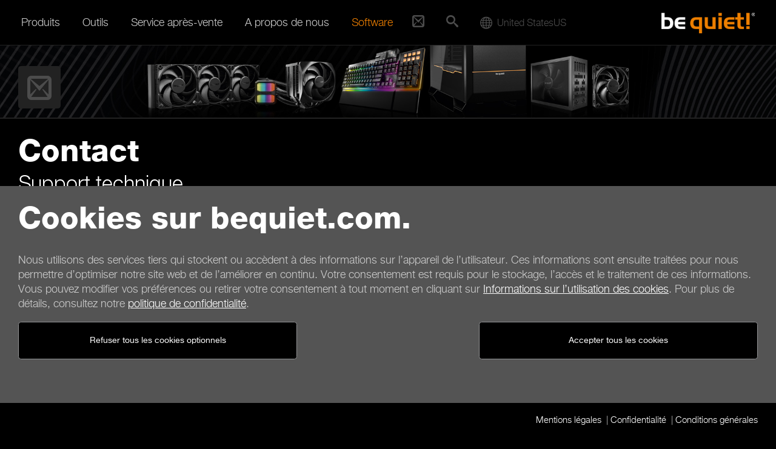

--- FILE ---
content_type: text/html; charset=UTF-8
request_url: https://www.bequiet.com/fr/contact/service?id=1506
body_size: 11060
content:
<!DOCTYPE html>
<html lang="fr" class="no-js">
<head>
  <meta charset="utf-8">
  <meta http-equiv="x-ua-compatible" content="ie=edge">
  <meta name="viewport" content="width=device-width, initial-scale=1.0, user-scalable=no">
  <meta name="description" content="be quiet! est un fabricant de produits haut de gamme : blocs d&#039;alimentation, boîtiers et solutions de refroidissement pour votre PC de bureau.">
  <meta name="robots" content="index,follow">
  <meta name="googlebot" content="index,follow">
  <meta name="X-Robots-Tag" content="index,follow">
  <meta name="google-site-verification" content="verification_token">
  <meta name="msvalidate.01" content="C3B21884A2A2BB5CCCC69DF649059C24">
  <meta name="subject" content="Composants informatiques silencieux">
  <meta name='author' content='be quiet!, info@bequiet.com'>
  <meta name='copyright' content='Listan GmbH'>
  <meta property="og:type" content="">
  <meta property="og:url"  content="">
  <meta property="og:title" content="Support technique chez be quiet!">
  <meta property="og:description" content="">
  <meta property="og:image" content="">
  <meta property="og:site_name" content="be quiet!">
  <meta name="twitter:card" content="summary_large_image">
  <meta name="twitter:site" content="@bequiet_official">
  <meta name="twitter:title" content="Support technique chez be quiet!">
  <meta name="twitter:description" content="">
  <meta name="twitter:image" content="">
  <link rel="icon" href="https://www.bequiet.com/favicon.ico" type="image/x-icon">
  <title>Support technique chez be quiet!</title>
  <base href="https://www.bequiet.com/fr/" />
  <link rel="stylesheet" href="./css/critical.css">
  <link rel="stylesheet" href="./css/ios-webkit-bug.css">
  <link rel="stylesheet" href="./css/fonts/iconfont.woff2.css"/><link rel="stylesheet" href="./css/fonts/HelveticaNeue.woff2.css"/><link href="https://www.bequiet.com/volumes/general/fonts/khand.css" rel="stylesheet"><link href="https://www.bequiet.com/volumes/general/fonts/open-sans.css" rel="stylesheet">
  <noscript>
    <style>.header-slider--item-content {visibility: visible}</style>
  </noscript>
  <style>
    @media print {
      html, body { background-color: white; }
      .headvisual, .header { display: none; }  
      .main-content, .h2, h2 { font-family: "Helvetica Neue",sans-serif; font-size: 18px; color: black; }
    }
  </style>
</head>
<body class="template-default">

	<!-- ### CookieHint begin ################################################## -->
			<div data-module="cookies/CookieHint" data-country="us" data-language="fr" class="cookie-banner">
			<div class="main--wrapper">
				<section class="offcanvas--page">
					<div class="main-content--wrapper container">
						<div class="main-content mt-2 mb-3">
							<h1>Cookies sur bequiet.com.</h1>
							<div class="row">
								<div class="col-md-12">
									<p class="cookie-banner-text">Nous utilisons des services tiers qui stockent ou accèdent à des informations sur l’appareil de l’utilisateur. Ces informations sont ensuite traitées pour nous permettre d’optimiser notre site web et de l’améliorer en continu. Votre consentement est requis pour le stockage, l’accès et le traitement de ces informations. Vous pouvez modifier vos préférences ou retirer votre consentement à tout moment en cliquant sur <a href="./cookie-policy" target="_blank">Informations sur l’utilisation des cookies</a>. Pour plus de détails, consultez notre <a href="./privacy" target="_blank">politique de confidentialité</a>.</p>
								</div>
								<div class="col-md-6 col-sm-12 mb-1">
									<a href="javascript:void(0);" id="cookie-accept-technical" class="btn btn-std cookie-accept">Refuser tous les cookies optionnels</a>

<!--									<a href="javascript:void(0);" id="cookie-policy-link" class="btn btn-std">Informations sur l'utilisation des cookies</a>-->
								</div>
								<div class="col-md-6 col-sm-12 mb-1 flex-items-lg-top text-md-right">
									<button class="btn btn-std cookie-accept" name="btn--cookie-accept">Accepter tous les cookies</button>
								</div>
							</div>
						</div>
					</div>
				</section>
			</div>
			<div class="main-content--wrapper container">
				<div class="main-content cookie-footer pt-1 pb-1">
					<ul class="horizontal-list mb-0">
						<li><a href="./imprint">Mentions légales</a></li>
						<li><a href="./privacy">Confidentialité</a></li>
						<li><a href="./generalterms">Conditions générales</a></li>
					</ul>
				</div>
			</div>
		</div>
	<!-- ### CookieHint end #################################################### -->

<!-- ### Select Region/Language begin ################################################## -->
	<!-- Modal -->
	<div class="modal fade" id="ModalRegion" style="overflow: hidden;" role="dialog" aria-hidden="true"  data-module-priority="high" data-country="us" data-language="fr">
		<div class="modal-dialog modal-dialog-centered" role="document">
		<div class="modal-content">
			<div class="modal-header">
				<h5 class="modal-title" id="exampleModalLongTitle">Localisation du site Internet</h5>
			</div>
			<div class="modal-body">

				<form action="#cookie-hint-dismiss" name="cookie-form">
					<div id="cookie-pane">
						<div class="mt-1 mb-1">
							<div class="row">
								<div class="col-xs-12 col-md-6">
									<div class="form-group">
									  <label class="form-label">Pays / région</label>
									  <select
										name="Country"
										class="form-control"
										id="select--country"
									  >
									  </select>
									</div>
								</div>
								<div class="col-xs-12 col-md-6">
									<label class="form-label">Langue</label>
									<select id="select--language" name="Language">
										<option value="cz">Čeština</option>
										<option value="de">Deutsch</option>
										<option value="en">English</option>
										<option value="es">Español</option>
										<option value="fr">Français</option>
										<option value="hu">Magyar</option>
										<option value="pl">Polski</option>										
										<option value="ua">Українська</option>
										<option value="cn">简体中文</option>
										<option value="tw">繁體中文</option>
									</select>
								</div>
							</div>

								<button type="submit" class="btn btn-cta d-block mx-auto mt-1 submitNewLanguage">Sauvegarder</button>
						</div>
					</div>
				</form>

			</div>
		</div>
		</div>
	</div>
	<!-- ### Select Region/Language end #################################################### -->
	
<nav id="mainmenu" class="mainmenu" data-module="header/Mainmenu" data-module-priority="low">
	<div class="mainmenu--wrapper container">

		<div class="scrollable-area scroll-y">
			<div class="mainmenu--menu-wrapper">

				<div class="mainmenu--level-wrapper clearfix">
					<ul class="level-1 clearfix">
						<li class="is-parent is-active_">
							<span class="mainmenu--item">Produits<i class="submenu-handle icon-caret-down"></i></span>
							<div class="mainmenu--level-wrapper mainmenu--submenu-wrapper">
								<ul class="level-2">

																														<li class="is-parent is-active_">
												<a href="./powersupply" class="mainmenu--item" title="Blocs d’Alimentation">Blocs d’Alimentation<i class="submenu-handle icon-caret-down"></i></a>
												<div class="mainmenu--level-wrapper mainmenu--submenu-wrapper mainmenu--has-image">
													<div class="mainmenu-image">
														<img src="../volumes/general/frontend/mainmenu/powersupply.jpg" alt="" />
													</div>
													<ul class="level-3">
																																										<li class="is-active_"><a href="./powersupply/dark-power-14/5760" class="mainmenu--item">Dark Power 14</a></li>
																																																								<li class="is-active_"><a href="./powersupply/dark-power-13/4040" class="mainmenu--item">Dark Power 13</a></li>
																																																								<li class="is-active_"><a href="./powersupply/straight-power-12/4100" class="mainmenu--item">Straight Power 12</a></li>
																																																								<li class="is-active_"><a href="./powersupply/power-zone-2/5580" class="mainmenu--item">Power Zone 2</a></li>
																																																								<li class="is-active_"><a href="./powersupply/pure-power-13/5929" class="mainmenu--item">Pure Power 13</a></li>
																																																								<li class="is-active_"><a href="./powersupply/pure-power-12/4063" class="mainmenu--item">Pure Power 12 </a></li>
																																																								<li class="is-active_"><a href="./powersupply/system-power-11/5608" class="mainmenu--item">System Power 11</a></li>
																																																								<li class="is-active_"><a href="./powersupply/sfx-power/2110" class="mainmenu--item">SFX Power</a></li>
																																																								<li class="is-active_"><a href="./powersupply/tfx-power-3/2311" class="mainmenu--item">TFX Power 3</a></li>
																																									</ul>
												</div>
											</li>
																																								<li class="is-parent is-active_">
												<a href="./case" class="mainmenu--item" title="Boitiers PC">Boitiers PC<i class="submenu-handle icon-caret-down"></i></a>
												<div class="mainmenu--level-wrapper mainmenu--submenu-wrapper mainmenu--has-image">
													<div class="mainmenu-image">
														<img src="../volumes/general/frontend/mainmenu/case.jpg" alt="" />
													</div>
													<ul class="level-3">
																																										<li class="is-active_"><a href="./case/dark-base-901/4423" class="mainmenu--item">Dark Base 901</a></li>
																																																								<li class="is-active_"><a href="./case/dark-base-701/4587" class="mainmenu--item">Dark Base 701</a></li>
																																																								<li class="is-active_"><a href="./case/light-base-900/5284" class="mainmenu--item">Light Base 900</a></li>
																																																								<li class="is-active_"><a href="./case/light-base-600/5285" class="mainmenu--item">Light Base 600</a></li>
																																																								<li class="is-active_"><a href="./case/light-base-500/6689" class="mainmenu--item">Light Base 500</a></li>
																																																								<li class="is-active_"><a href="./case/silent-base-802/4363" class="mainmenu--item">Silent Base 802</a></li>
																																																								<li class="is-active_"><a href="./case/shadow-base-800/4476" class="mainmenu--item">Shadow Base 800</a></li>
																																																								<li class="is-active_"><a href="./case/silent-base-601/4366" class="mainmenu--item">Silent Base 601</a></li>
																																																								<li class="is-active_"><a href="./case/pure-base-600/4368" class="mainmenu--item">Pure Base 600</a></li>
																																																								<li class="is-active_"><a href="./case/pure-base-501/5317" class="mainmenu--item">Pure Base 501</a></li>
																																									</ul>
												</div>
											</li>
																																								<li class="is-parent is-active_">
												<a href="./watercooler" class="mainmenu--item" title="Watercooling">Watercooling<i class="submenu-handle icon-caret-down"></i></a>
												<div class="mainmenu--level-wrapper mainmenu--submenu-wrapper mainmenu--has-image">
													<div class="mainmenu-image">
														<img src="../volumes/general/frontend/mainmenu/watercooler.jpg" alt="" />
													</div>
													<ul class="level-3">
																																										<li class="is-active_"><a href="./watercooler/silent-loop-3/5395" class="mainmenu--item">Silent Loop 3</a></li>
																																																								<li class="is-active_"><a href="./watercooler/light-loop/5181" class="mainmenu--item">Light Loop</a></li>
																																																								<li class="is-active_"><a href="./watercooler/pure-loop-3/6134" class="mainmenu--item">Pure Loop 3</a></li>
																																									</ul>
												</div>
											</li>
																																								<li class="is-parent is-active_">
												<a href="./cpucooler" class="mainmenu--item" title="Ventirads Radiateur">Ventirads Radiateur<i class="submenu-handle icon-caret-down"></i></a>
												<div class="mainmenu--level-wrapper mainmenu--submenu-wrapper mainmenu--has-image">
													<div class="mainmenu-image">
														<img src="../volumes/general/frontend/mainmenu/cpucooler.jpg" alt="" />
													</div>
													<ul class="level-3">
																																										<li class="is-active_"><a href="./cpucooler/dark-rock/793" class="mainmenu--item">Dark Rock</a></li>
																																																								<li class="is-active_"><a href="./cpucooler/shadow-rock/794" class="mainmenu--item">Shadow Rock</a></li>
																																																								<li class="is-active_"><a href="./cpucooler/pure-rock/795" class="mainmenu--item">Pure Rock</a></li>
																																									</ul>
												</div>
											</li>
																																								<li class="is-parent is-active_">
												<a href="./casefans" class="mainmenu--item" title="Ventilateurs">Ventilateurs<i class="submenu-handle icon-caret-down"></i></a>
												<div class="mainmenu--level-wrapper mainmenu--submenu-wrapper mainmenu--has-image">
													<div class="mainmenu-image">
														<img src="../volumes/general/frontend/mainmenu/casefans.jpg" alt="" />
													</div>
													<ul class="level-3">
																																										<li class="is-active_"><a href="./casefans/silent-wings-4/3696" class="mainmenu--item">Silent Wings 4</a></li>
																																																								<li class="is-active_"><a href="./casefans/light-wings/3447" class="mainmenu--item">Light Wings</a></li>
																																																								<li class="is-active_"><a href="./casefans/shadow-wings-2/1620" class="mainmenu--item">Shadow Wings 2</a></li>
																																																								<li class="is-active_"><a href="./casefans/pure-wings-3/4602" class="mainmenu--item">Pure Wings 3</a></li>
																																																								<li class="is-active_"><a href="./casefans/pure-wings-2/783" class="mainmenu--item">Pure Wings 2</a></li>
																																									</ul>
												</div>
											</li>
																																								<li class="is-parent is-active_">
												<a href="./keyboards" class="mainmenu--item" title="Claviers">Claviers<i class="submenu-handle icon-caret-down"></i></a>
												<div class="mainmenu--level-wrapper mainmenu--submenu-wrapper mainmenu--has-image">
													<div class="mainmenu-image">
														<img src="../volumes/general/frontend/mainmenu/keyboards.jpg" alt="" />
													</div>
													<ul class="level-3">
																																										<li class="is-active_"><a href="./keyboards/dark-mount/5634" class="mainmenu--item">Dark Mount</a></li>
																																																								<li class="is-active_"><a href="./keyboards/light-mount/5637" class="mainmenu--item">Light Mount</a></li>
																																									</ul>
												</div>
											</li>
																																								<li class="is-parent is-active_">
												<a href="./mice" class="mainmenu--item" title="Souris">Souris<i class="submenu-handle icon-caret-down"></i></a>
												<div class="mainmenu--level-wrapper mainmenu--submenu-wrapper mainmenu--has-image">
													<div class="mainmenu-image">
														<img src="../volumes/general/frontend/mainmenu/mice.jpg" alt="" />
													</div>
													<ul class="level-3">
																																										<li class="is-active_"><a href="./mice/dark-perk/5631" class="mainmenu--item">Dark Perk </a></li>
																																									</ul>
												</div>
											</li>
																																								<li class="is-parent is-active_">
												<a href="./accessories" class="mainmenu--item" title="Accessoires">Accessoires<i class="submenu-handle icon-caret-down"></i></a>
												<div class="mainmenu--level-wrapper mainmenu--submenu-wrapper mainmenu--has-image">
													<div class="mainmenu-image">
														<img src="../volumes/general/frontend/mainmenu/accessories.jpg" alt="" />
													</div>
													<ul class="level-3">
																																										<li class="is-active_"><a href="./accessories/power-cable/805" class="mainmenu--item">Power Cable</a></li>
																																																								<li class="is-active_"><a href="./accessories/m-2-ssd-cooler/2249" class="mainmenu--item">M.2 SSD Cooler</a></li>
																																																								<li class="is-active_"><a href="./accessories/thermal-grease/814" class="mainmenu--item">Thermal Grease</a></li>
																																																								<li class="is-active_"><a href="./accessories/riser-cable/4428" class="mainmenu--item">Riser Cable</a></li>
																																																								<li class="is-active_"><a href="./accessories/hdd-accessories/1477" class="mainmenu--item">HDD Accessories</a></li>
																																																								<li class="is-active_"><a href="./accessories/window-side-panel/807" class="mainmenu--item">Window Side Panel</a></li>
																																									</ul>
												</div>
											</li>
																																				</ul>
							</div>
						</li>
						<li class="is-parent">
							<span class="mainmenu--item">Outils<i class="submenu-handle icon-caret-down"></i></span>
							<div class="mainmenu--level-wrapper mainmenu--submenu-wrapper">
								<ul class="level-2">
																		<li>
										<a href="./psucalculator" class="mainmenu--item">Configurateur</a>
									</li>
									<li>
										<a href="./cpucoolercheck" class="mainmenu--item">Vérification de la compatibilité des refroidisseurs</a>
									</li>
									<li>
										<a href="./compare" class="mainmenu--item">Comparaison des produits</a>
									</li>
									<li>
										<a href="./wheretobuy/search" class="mainmenu--item">Où Acheter</a>
									</li>
								</ul>
							</div>
						</li>
						<li class="is-parent">
							<span class="mainmenu--item">Service après-vente<i class="submenu-handle icon-caret-down"></i></span>
							<div class="mainmenu--level-wrapper mainmenu--submenu-wrapper">
								<ul class="level-2">
									<li><a href="./contact" class="mainmenu--item">Contact</a></li>
									<li><a href="./faq" class="mainmenu--item">Aide</a></li>
																		<li><a href="./contact/newsletter" class="mainmenu--item">Inscription à la lettre d'information</a></li>
																		<li><a href="./warranty" class="mainmenu--item">Garantie</a></li>
									<li><a href="./service/aftersales" class="mainmenu--item">Traitement des réclamations</a></li>
									<li><a href="./download" class="mainmenu--item">Téléchargements</a></li>
								</ul>
							</div>
						</li>
						<li class="is-parent">
							<span class="mainmenu--item">A propos de nous<i class="submenu-handle icon-caret-down"></i></span>
							<div class="mainmenu--level-wrapper mainmenu--submenu-wrapper">
								<ul class="level-2">
									<li><a href="./aboutus" class="mainmenu--item">A propos de be quiet!</a></li>
																		<li><a href="./insidebequiet" class="mainmenu--item">Blog</a></li>
									<li><a href="./press/pressreleases" class="mainmenu--item">Revue de presse</a></li>
									<li><a href="./press/pressreviews" class="mainmenu--item">Articles de presse</a></li>
									<li><a href="./nonoise" class="mainmenu--item">Volume et Bruit</a></li>
								</ul>
							</div>
						</li>
						<li class="is-parent">
							<span class="mainmenu--item"><a class="careermenu" href="./software" class="mainmenu--item">Software</a></span>
<!--							<span class="mainmenu&#45;&#45;item"><span class="careermenu">Software</span><i class="submenu-handle icon-caret-down"></i></span>-->
<!--							<div class="mainmenu&#45;&#45;level-wrapper mainmenu&#45;&#45;submenu-wrapper">-->
<!--								<ul class="level-2">-->
<!--									<li><a href="./software" class="mainmenu&#45;&#45;item">Software</a></li>-->
<!--								</ul>-->
<!--							</div>-->
						</li>
					</ul>
				</div>
			</div>

			<div class="quickcontact">
				<a href="contact" class="quickcontact-handle"><i class ="icon-mail2"></i></a>
				<ul class="level-1 clearfix">
					<li>
						<a href="contact" class="mainmenu--item">Contact <i class="submenu-handle icon-mail2"></i></a>
					</li>
				</ul>
			</div>

			<div class="mainmenu--quicksearch">
				<div class="quicksearch " data-module="header/Quicksearch">
	<a href="#quicksearch" class="quicksearch--handle"><i class="icon-search"></i></a>
	<div class="quicksearch--inner">
		<div class="container">
			<form action="./search" method="post">
				<fieldset>
					<div class="row flex-items-lg-middle">
						<div class="quicksearch--input-wrapper col-xs-12 col-lg-10">
							<input type="search" name="srq" placeholder="Recherche en cours..." class="quicksearch--input">
						</div>
						<div class="quicksearch--submit-wrapper col-lg-2" style="text-align:right">
							<button type="submit" class="quicksearch--submit btn btn-std">Rechercher</button>
						</div>
					</div>
				</fieldset>
			</form>
		</div>
	</div>
</div>
			</div>

			<div class="mainmenu--worldwide">
					<div class="worldwide" data-module="header/Worldwide" data-country="us" data-language="fr">						
		<div class="worldwide-handle-new country globedesktop">
			<div class="worldwide-text"><i class="icon-sphere"></i><span class="country-name">United States</span><span class="country-code">us</span></div>
		</div>
		<ul class="level-1 clearfix">
			<li>
				<span class="mainmenu--item worldwide-handle-new globemobile"><i class="icon-sphere"></i>&nbsp;&nbsp;United States</span>
			</li>
		</ul>
	</div>
			</div>
		</div>

	</div>
</nav>
<header id="header" class="header">
	<div class="container offcanvas--page">
		<div class="header--menu-bar--inner">
			<a class="mainmenu-handle" href="#mainmenu" data-module="header/MainmenuHandle" data-module-priority="low">
	<i class="icon-menu"></i>
</a>
			<div class="logo">
	<a href="./" title="be quiet!" class="logo--link">
		<span class="logo--image"></span>
	</a>
</div>
		</div>
	</div>
</header>

	<div class="main--wrapper">

					<div class="headvisual offcanvas--page">
	<picture>
		<source media="(min-width: 1200px)" srcset="../volumes/general/frontend/header-visual/headervisual-Dark-Range-desktop.jpg">
		<source media="(min-width: 992px)" srcset="../volumes/general/frontend/header-visual/headervisual-Dark-Range-smalldesktop.jpg">
		<source media="(min-width: 576px)" srcset="../volumes/general/frontend/header-visual/headervisual-Dark-Range-tablet.jpg">
		<img srcset="../volumes/general/frontend/header-visual/headervisual-Dark-Range-smartphone.jpg" alt="" class="headvisual--image">
	</picture>
	<div class="headvisual--icon">
		<div class="container">
			<div class="headvisual--icon--wrapper">
				<i class="icon-mail2"></i>
			</div>
		</div>
	</div>
</div>
		
		<section id="main" class="offcanvas--page">
			<div class="main-content--wrapper container">
				<div class="main-content">

										<h1>Contact</h1>
					
										<h2 class="subtitle">Support technique</h2>
					
					
					<div class="row highlight-non">
						<div class="col-xs-12 col-lg-9">

							<div class=intro>
								<p>Vous avez une question technique concernant un ou plusieurs produits be quiet! ? Merci de l&#039;indiquer sur le formulaire et de nous le renvoyer.</p>
							</div>

							<form
							action="#"
							class="support-wizard-form"
							enctype="multipart/form-data"
														data-module="supportWizard/SupportWizardForm"
							
							data-result-list-template="#support-wizard-form--product-list-template"
							data-result-list-container="#support-wizard-form--product-list--container"
							data-language="fr"
							data-country="us"
							data-query="service"
							data-parsley-validate
							>

															<div class="form-section">
  <div class="row">
    <div class="col-xs-12 col-lg-6">
      <fieldset>
      <h3>Séléctionner les produits</h3>
  
      <div class="form-group">
        <label for="product-category" class="form-label">Catégorie</label>
        <select
          id="product-category"
          name="product-category"
          class="form-control"
        >
          <option value="" >Veuillez sélectionner</option>
                    <option value="powersupply">Alimentations</option>
                              <option value="case" selected>Boîtiers PC</option>
                              <option value="cpucooler">Ventirads</option>
                              <option value="casefans">Ventilateurs</option>
                              <option value="watercooler">Kits de Watercooling</option>
                              <option value="accessories">Accessoires</option>
                              <option value="keyboards">Claviers</option>
          	          
        </select>							  
      </div>
      
      <div class="form-group">
        <label for="product-series" class="form-label">La gamme</label>									
        <select
          id="product-series"
          name="product-series"
          class="form-control"
          data-selected="4366"        >										  	
          <option value="">Veuillez sélectionner</option>
        </select>							  
      </div>
    
      <div class="form-group hidden-xs-up" id="subseriesblock">
        <label for="product-subseries" class="form-label">Séries</label>									
        <select
          id="product-subseries"
          name="product-subseries"
          class="form-control"
          data-selected="4366"        >									  	
          <option value="">Veuillez sélectionner</option>
        </select>							  
      </div>
    
      <div class="form-group">
        <label for="product-model" class="form-label">Nom du produit</label>									
        <select
          id="product-model"
          name="sku"
          class="form-control"
          data-selected="BGW25"        >								  
          <option value="">Veuillez sélectionner</option>
        </select>							  
      </div>  
  
      <div id="snr" class="form-group hidden-xs-up">
        <label for="serial-no" class="form-label">Numéro de série (Alimentations / Boîtiers PC)</label>
        <input
          id="serial-no"
          name="product-serialNo"
          class="form-control"
          type="text"
          data-hidden-class-name="hidden-xs-up"
        >
      </div>
  
      <div class="form-group">
        <button type="button" id="add-btn" class="btn btn-std btn-block" disabled>Ajouter</button>
      </div>
  
      </fieldset>
    </div>
  
    <div class="col-xs-12 col-lg-6 form-section-1">
        <h3>Vos produits</h3>
  
        <div id="support-wizard-form--product-list--container">
          
          <script id="support-wizard-form--product-list-template" type="text/x-mustache-template">
            {{#count}}
            <ul class="support-wizard-form--product-list">
              {{#items}}
              <li class="support-wizard-form--product-list-item">
  
                <input type="hidden" name="products[{{index}}][sku]" value="{{sku}}">
                <input type="hidden" name="products[{{index}}][serialNo]" value="{{serialNo}}">
  
                <b class="support-wizard-form--product-list-item--title">{{title}}</b><br>
                Référence de l'article <span class="support-wizard-form--product-list-item--sku">{{sku}}</span><br>
                {{#serialNo}}
                Numéro de série <span class="support-wizard-form--product-list-item--serial-no">{{serialNo}}</span>
                {{/serialNo}}
  
                <a href="#" class="support-wizard-form--product-list-item--remove">
                  <i class="icon-cross"></i>
                </a>
  
              </li>
              {{/items}}
            </ul>
            {{/count}}
            {{^count}}
            <p>Veuillez sélectionner le produit concerné en utilisant le formulaire ci-contre.</p>
            {{/count}}
          </script>
          
        </div>
    </div>
  
  </div>
  
</div>


<div class="form-section">
  <div class="col-xs-12 col-md-12">
    <div class="form-group">
      <label for="support-wizard-mainboard" class="form-label">Mainboard</label>
      <input
        type="text"
        id="support-wizard-mainboard"
        name="Mainboard"
        class="form-control"
      >
    </div>
  </div>
  <div class="col-xs-12 col-md-12">
    <div class="form-group">
      <label for="support-wizard-cpu" class="form-label">Alimentation</label>
      <input
        type="text"
        id="support-wizard-cpu"
        name="CPU"
        class="form-control"
      >
    </div>
  </div>
  <div class="col-xs-12 col-md-12">
    <div class="form-group">
      <label for="support-wizard-ram" class="form-label">RAM</label>
      <input
        type="text"
        id="support-wizard-ram"
        name="RAM"
        class="form-control"
      >
    </div>
  </div>
  <div class="col-xs-12 col-md-12">
    <div class="form-group">
      <label for="support-wizard-gpu" class="form-label">GPU</label>
      <input
        type="text"
        id="support-wizard-gpu"
        name="GPU"
        class="form-control"
      >
    </div>
  </div>
</div>

<div class="form-section">
  <fieldset>
    <div class="row">

      <!-- <div class="col-xs-12 col-md-6">
  <div class="form-group">
    <label for="support-wizard-salutation" class="form-label">Civilité <span class="required">*</span></label>
    <select
      id="support-wizard-salutation"
      name="Salutation"
      class="form-control"
      required
      data-placeholder="Veuillez sélectionner"
      data-parsley-errors-container=".errors-container-support-wizard-salutation"
      data-parsley-trigger="input change"
      data-parsley-trigger-after-failure="input change"
      data-parsley-required="true"
    >
      <option value=""></option>
      <option>Mr</option>
      <option>Mme</option>
    </select>
    <div class="errors-container-support-wizard-salutation"></div>
  </div>
</div> -->
<div class="col-xs-12">
  <div class="form-group">
    <label for="support-wizard-company" class="form-label">Société</label>
    <input
      type="text"
      id="support-wizard-company"
      name="Company"
      class="form-control"
    >
  </div>
</div>
<div class="col-xs-12 col-md-6">
  <div class="form-group">
    <label for="support-wizard-firstname" class="form-label">Prénom <span class="required">*</span></label>
    <input
      type="text"
      id="support-wizard-firstname"
      name="Firstname"
      class="form-control"
      required
    >
  </div>
</div>
<div class="col-xs-12 col-md-6">
  <div class="form-group">
    <label for="support-wizard-surname" class="form-label">Nom <span class="required">*</span></label>
    <input
      type="text"
      id="support-wizard-surname"
      name="Surname"
      class="form-control"
      required
    >
  </div>
</div>
<div class="col-xs-12 col-md-6">
  <div class="form-group">
    <label for="support-wizard-street" class="form-label">Rue / N° <span class="required">*</span></label>
    <input
      type="text"
      id="support-wizard-street"
      name="Street"
      class="form-control"
      required
    >
  </div>
</div>
<div class="col-xs-12 col-md-6">
  <div class="form-group">
    <label for="support-wizard-postcode" class="form-label">Code postal <span class="required">*</span></label>
    <input
      type="text"
      id="support-wizard-postcode"
      name="Postcode"
      class="form-control"
      required
    >
  </div>
</div>

  

<div class="col-xs-12 col-md-6">
  <div class="form-group">
    <label for="support-wizard-city" class="form-label">Ville <span class="required">*</span></label>
    <input
      type="text"
      id="support-wizard-city"
      name="City"
      class="form-control"
      required
    >
  </div>
</div>

<div class="col-xs-12 col-md-6">
  <div class="form-group">
    <label for="support-wizard-addressline2" class="form-label">État </label>
    <input type="text" id="support-wizard-addressline2" name="State" class="form-control" >
</div>
</div>

<div class="col-xs-12 col-md-6">
  <div class="form-group">
    <label for="support-wizard-country" class="form-label">Pays <span class="required">*</span></label>
    <select
      id="support-wizard-country"
      name="Country"
      class="form-control"
      required
      data-parsley-errors-container=".errors-container-support-wizard-country"
      data-parsley-trigger="input change"
      data-parsley-trigger-after-failure="input change"
      data-parsley-required="true"
    >
    <option value=""></option><optgroup label="Africa"><option value="DZ" >Algeria</option><option value="AO" >Angola</option><option value="BJ" >Benin</option><option value="BW" >Botswana</option><option value="BF" >Burkina Faso</option><option value="BI" >Burundi</option><option value="CV" >Cabo Verde</option><option value="CM" >Cameroon</option><option value="CF" >Central African Republic</option><option value="TD" >Chad</option><option value="KM" >Comoros</option><option value="CG" >Congo Republic</option><option value="DJ" >Djibouti</option><option value="CD" >DR Congo</option><option value="EG" >Egypt</option><option value="GQ" >Equatorial Guinea</option><option value="ER" >Eritrea</option><option value="SZ" >Eswatini</option><option value="ET" >Ethiopia</option><option value="GA" >Gabon</option><option value="GM" >Gambia</option><option value="GH" >Ghana</option><option value="GN" >Guinea</option><option value="GW" >Guinea-Bissau</option><option value="CI" >Ivory Coast</option><option value="KE" >Kenya</option><option value="LS" >Lesotho</option><option value="LR" >Liberia</option><option value="LY" >Libya</option><option value="MG" >Madagascar</option><option value="MW" >Malawi</option><option value="ML" >Mali</option><option value="MR" >Mauritania</option><option value="MU" >Mauritius</option><option value="YT" >Mayotte</option><option value="MA" >Morocco</option><option value="MZ" >Mozambique</option><option value="NA" >Namibia</option><option value="NE" >Niger</option><option value="NG" >Nigeria</option><option value="RE" >Réunion</option><option value="RW" >Rwanda</option><option value="SH" >Saint Helena</option><option value="ST" >São Tomé and Príncipe</option><option value="SN" >Senegal</option><option value="SC" >Seychelles</option><option value="SL" >Sierra Leone</option><option value="SO" >Somalia</option><option value="ZA" >South Africa</option><option value="SS" >South Sudan</option><option value="SD" >Sudan</option><option value="TZ" >Tanzania</option><option value="TG" >Togo</option><option value="TN" >Tunisia</option><option value="UG" >Uganda</option><option value="EH" >Western Sahara</option><option value="ZM" >Zambia</option><option value="ZW" >Zimbabwe</option></optgroup><optgroup label="Antarctica"><option value="AQ" >Antarctica</option><option value="BV" >Bouvet Island</option><option value="TF" >French Southern Territories</option><option value="HM" >Heard Island and McDonald Islands</option><option value="GS" >South Georgia and the South Sandwich Islands</option></optgroup><optgroup label="Asia"><option value="AF" >Afghanistan</option><option value="AM" >Armenia</option><option value="AZ" >Azerbaijan</option><option value="BH" >Bahrain</option><option value="BD" >Bangladesh</option><option value="BT" >Bhutan</option><option value="IO" >British Indian Ocean Territory</option><option value="BN" >Brunei</option><option value="KH" >Cambodia</option><option value="CN" >China</option><option value="CC" >Cocos [Keeling] Islands</option><option value="GE" >Georgia</option><option value="JO" >Hashemite Kingdom of Jordan</option><option value="HK" >Hong Kong</option><option value="IN" >India</option><option value="ID" >Indonesia</option><option value="IR" >Iran</option><option value="IQ" >Iraq</option><option value="IL" >Israel</option><option value="JP" >Japan</option><option value="KZ" >Kazakhstan</option><option value="KW" >Kuwait</option><option value="KG" >Kyrgyz Republic</option><option value="LA" >Laos</option><option value="LB" >Lebanon</option><option value="MO" >Macao</option><option value="MY" >Malaysia</option><option value="MV" >Maldives</option><option value="MN" >Mongolia</option><option value="MM" >Myanmar</option><option value="NP" >Nepal</option><option value="KP" >North Korea</option><option value="OM" >Oman</option><option value="PK" >Pakistan</option><option value="PS" >Palestine</option><option value="PH" >Philippines</option><option value="QA" >Qatar</option><option value="SA" >Saudi Arabia</option><option value="SG" >Singapore</option><option value="KR" >South Korea</option><option value="LK" >Sri Lanka</option><option value="SY" >Syria</option><option value="TW" >Taiwan</option><option value="TJ" >Tajikistan</option><option value="TH" >Thailand</option><option value="TR" >Turkey</option><option value="TM" >Turkmenistan</option><option value="AE" >United Arab Emirates</option><option value="UZ" >Uzbekistan</option><option value="VN" >Vietnam</option><option value="YE" >Yemen</option></optgroup><optgroup label="Europe"><option value="AX" >Åland</option><option value="AL" >Albania</option><option value="AD" >Andorra</option><option value="AT" >Austria</option><option value="BY" >Belarus</option><option value="BE" >Belgium</option><option value="BA" >Bosnia and Herzegovina</option><option value="BG" >Bulgaria</option><option value="HR" >Croatia</option><option value="CY" >Cyprus</option><option value="CZ" >Czechia</option><option value="DK" >Denmark</option><option value="EE" >Estonia</option><option value="FO" >Faroe Islands</option><option value="FI" >Finland</option><option value="FR" >France</option><option value="DE" >Germany</option><option value="GI" >Gibraltar</option><option value="GR" >Greece</option><option value="GG" >Guernsey</option><option value="HU" >Hungary</option><option value="IS" >Iceland</option><option value="IE" >Ireland</option><option value="IM" >Isle of Man</option><option value="IT" >Italy</option><option value="JE" >Jersey</option><option value="XK" >Kosovo</option><option value="LV" >Latvia</option><option value="LI" >Liechtenstein</option><option value="LU" >Luxembourg</option><option value="MT" >Malta</option><option value="MC" >Monaco</option><option value="ME" >Montenegro</option><option value="NL" >Netherlands</option><option value="MK" >North Macedonia</option><option value="NO" >Norway</option><option value="PL" >Poland</option><option value="PT" >Portugal</option><option value="LT" >Republic of Lithuania</option><option value="MD" >Republic of Moldova</option><option value="RO" >Romania</option><option value="RU" >Russia</option><option value="SM" >San Marino</option><option value="RS" >Serbia</option><option value="SK" >Slovakia</option><option value="SI" >Slovenia</option><option value="ES" >Spain</option><option value="SJ" >Svalbard and Jan Mayen</option><option value="SE" >Sweden</option><option value="CH" >Switzerland</option><option value="UA" >Ukraine</option><option value="GB" >United Kingdom</option><option value="VA" >Vatican City</option></optgroup><optgroup label="North America"><option value="AI" >Anguilla</option><option value="AG" >Antigua and Barbuda</option><option value="AW" >Aruba</option><option value="BS" >Bahamas</option><option value="BB" >Barbados</option><option value="BZ" >Belize</option><option value="BM" >Bermuda</option><option value="BQ" >Bonaire, Sint Eustatius, and Saba</option><option value="VG" >British Virgin Islands</option><option value="CA" >Canada</option><option value="KY" >Cayman Islands</option><option value="CR" >Costa Rica</option><option value="CU" >Cuba</option><option value="CW" >Curaçao</option><option value="DM" >Dominica</option><option value="DO" >Dominican Republic</option><option value="SV" >El Salvador</option><option value="GL" >Greenland</option><option value="GD" >Grenada</option><option value="GP" >Guadeloupe</option><option value="GT" >Guatemala</option><option value="HT" >Haiti</option><option value="HN" >Honduras</option><option value="JM" >Jamaica</option><option value="MQ" >Martinique</option><option value="MX" >Mexico</option><option value="MS" >Montserrat</option><option value="NI" >Nicaragua</option><option value="PA" >Panama</option><option value="PR" >Puerto Rico</option><option value="BL" >Saint Barthélemy</option><option value="LC" >Saint Lucia</option><option value="MF" >Saint Martin</option><option value="PM" >Saint Pierre and Miquelon</option><option value="VC" >Saint Vincent and the Grenadines</option><option value="SX" >Sint Maarten</option><option value="KN" >St Kitts and Nevis</option><option value="TT" >Trinidad and Tobago</option><option value="TC" >Turks and Caicos Islands</option><option value="VI" >U.S. Virgin Islands</option><option value="US" >United States</option></optgroup><optgroup label="Oceania"><option value="AS" >American Samoa</option><option value="AU" >Australia</option><option value="CX" >Christmas Island</option><option value="CK" >Cook Islands</option><option value="TL" >East Timor</option><option value="FM" >Federated States of Micronesia</option><option value="FJ" >Fiji</option><option value="PF" >French Polynesia</option><option value="GU" >Guam</option><option value="KI" >Kiribati</option><option value="MH" >Marshall Islands</option><option value="NR" >Nauru</option><option value="NC" >New Caledonia</option><option value="NZ" >New Zealand</option><option value="NU" >Niue</option><option value="NF" >Norfolk Island</option><option value="MP" >Northern Mariana Islands</option><option value="PW" >Palau</option><option value="PG" >Papua New Guinea</option><option value="PN" >Pitcairn Islands</option><option value="WS" >Samoa</option><option value="SB" >Solomon Islands</option><option value="TK" >Tokelau</option><option value="TO" >Tonga</option><option value="TV" >Tuvalu</option><option value="UM" >U.S. Minor Outlying Islands</option><option value="VU" >Vanuatu</option><option value="WF" >Wallis and Futuna</option></optgroup><optgroup label="South America"><option value="AR" >Argentina</option><option value="BO" >Bolivia</option><option value="BR" >Brazil</option><option value="CL" >Chile</option><option value="CO" >Colombia</option><option value="EC" >Ecuador</option><option value="FK" >Falkland Islands</option><option value="GF" >French Guiana</option><option value="GY" >Guyana</option><option value="PY" >Paraguay</option><option value="PE" >Peru</option><option value="SR" >Suriname</option><option value="UY" >Uruguay</option><option value="VE" >Venezuela</option></optgroup>
    </select>
    <div class="errors-container-support-wizard-country"></div>
  </div>
</div>
<div class="col-xs-12 col-md-6">
  <div class="form-group">
    <label for="support-wizard-telephone" class="form-label">Téléphone </label>
    <input
      type="text"
      id="support-wizard-city"
      name="Telephone"
      class="form-control"
    >
  </div>
</div>
<div class="col-xs-12 col-md-6">
  <div class="form-group">
    <label for="support-wizard-email" class="form-label">e-mail <span class="required">*</span></label>
    <input
      type="email"
      id="support-wizard-email"
      name="Email"
      class="form-control"
      required
    >
  </div>
</div>

      <div class="col-xs-12">
        <div class="form-group">
          <label for="support-wizard-message" class="form-label">Votre demande <span class="required">*</span></label>
          <textarea
            id="support-wizard-message"
            name="Message"
            class="form-control"
            required
            rows="5"
          ></textarea>
        </div>
      </div>
      
      <div class="col-xs-12">
        <div class="form-check">
          <input type="checkbox" class="form-check-input ml-0" id="privacy" required>
          <label class="form-check-label" for="privacy">Please direct your request to us by using the contact form. Your data will be transmitted to us by e-mail via our provider and deleted immediately after replying to you, unless legal retention obligations dictate otherwise. It will not be used for any other purpose, and not be forwarded to third parties. You can revoke your consent to our data acquisition and data usage at any time by contacting us. If you do so your data will be deleted immediately. Please find more information in our <a href="./privacy">data privacy statement</a>. *</label>
        </div>
      </div>
    
    </div>
  </fieldset>
  <fieldset>
    <input type="hidden" name="token" value="e4293d69d1189f97e1b8712962ede49d37e518557cea4f22fbddc17fed60ce24">
    <div class="required-hint">
      * Champs obligatoires
    </div>
  </fieldset>
</div>

<div class="form-navigation mb-2">
  <button type="button" class="previous btn btn-cta pull-left">&lt; Précédent</span></button>
  <button type="button" class="next btn btn-cta pull-right">Suivant &gt;</button>
  <input type="submit" class="btn btn-cta pull-right" value="Envoyer">
  <span class="clearfix"></span>
</div>
							
							</form>

							<div style="display:none;" id="tnx">
								Nous vous remercions de votre demande, elle sera traitée dans les plus brefs délais.
							</div>


						</div>
						<div class="col-xs12 col-lg-3">

							
<!-- ### SupportWizard: Sidebar begin ###################################### -->

	<div class="card">
		<div class="card-block">
			<h2 class="mb-0">Contact <b>United States</b> </h2>
				<p>
					<span class="worldwide-handle-new" >(changer)</span>
				</p>
						<div class="card-icon h1 mt-0">
				<i class="icon-phone"></i>
			</div>
			<h3>Par téléphone</h3>
			<p>
				Du lundi au vendredi<br />
				9:00 à 17:30 UTC-7<br>
				<br>
				<a href="tel:+18334237843" class="lead" style="font-size:1.15rem;">+1 833 423 7843</a>
			</p>
									<p>
				<a href="tel:+18334bequiet" class="lead">+1 833 4be quiet</a>
			</p>
			
			<div class="card-icon h1">
				<i class="icon-mail2"></i>
			</div>
			<h3>Par courrier</h3>
			<p>
				<b>Listan USA Inc.</b><br>RMA Department<br>663 Brea Canyon Rd. #1 <br>Walnut, CA 91789<br>USA
			</p>

			<a class="btn btn-std mt-2" href="./contact/overview">Nos bureaux SAV</a>

		</div>
	</div>

<!-- ### SupportWizard: Sidebar end ######################################## -->

						</div>
					</div>

				</div>
			</div>
		</section>

		<footer class="page-footer footer">
	<div class="container offcanvas--page">
		<div class="row align-items-center">
			<div class="col-lg-7 text-center text-lg-start">
				<div class="footer-header">
					<a href="./contact">Contact</a>
									</div>
				<nav class="footer-menu">
					<ul class="horizontal-list">
						<li><a href="./generalterms">Conditions générales</a></li>						
						<li><a href="./privacy">Confidentialité</a></li>
						<li><a href="./cookie-policy">Cookies</a></li>
						<li><a href="./imprint">Mentions légales</a></li>
					</ul>
					<ul class="horizontal-list">
						<li><a href="./generalterms-shop">Conditions générales pour les clients de la boutique</a></li>
                        <li><a href="./cancellationpolicy">Politique de remboursement</a></li>
                        <li><a href="./paymentoptions">Paiement</a></li>
                        <li><a href="./shippingoptions">Livraison</a></li>
                    </ul>
				</nav>
			</div>
			<div class="col-lg-2 p-0 text-center">
				<img src="../img/svg-png/developed-in-germany-fr.png" class="footer-developed-img" alt="Developed in Germany">
			</div>


			<div class="col-lg-3 text-center text-lg-right">
				<div class="footer-social--wrapper text-lg-right">
					<b class="footer-header">be quiet! <span>Réseaux Sociaux</span></b>
					<div class="footer-social--links text-lg-right">
						<a href="https://www.facebook.com/bequietfrancophone/" target="_blank"><img src="../img/svg-png/social-media/grey/facebook.svg" alt="facebook"></a><a href="https://www.instagram.com/bequiet_official/" target="_blank"><img src="../img/svg-png/social-media/grey/instagram.svg" alt="instagram"></a><a href="https://www.youtube.com/user/bequietclips" target="_blank"><img src="../img/svg-png/social-media/grey/youtube.svg" alt="youtube"></a><a href="https://discord.com/invite/bequietofficial" target="_blank"><img src="../img/svg-png/social-media/grey/discord.svg" alt="discord"></a><a href="https://www.reddit.com/r/bequietofficial/" target="_blank"><img src="../img/svg-png/social-media/grey/reddit.svg" alt="reddit"></a><a href="https://www.tiktok.com/@bequiet_official" target="_blank"><img src="../img/svg-png/social-media/grey/tiktok.svg" alt="tiktok"></a><a href="https://twitter.com/bequietFR" target="_blank"><img src="../img/svg-png/social-media/grey/twitter.svg" alt="twitter"></a><a href="https://linkedin.com/company/be-quiet-" target="_blank"><img src="../img/svg-png/social-media/grey/linkedin.svg" alt="linkedin"></a>
					</div>
					<div class="footer-social--geolang text-lg-right">
						United States - fr
					</div>
				</div>
				<div class="footer-copyright">
					<ul class="horizontal-list text-lg-right">
						<li>&copy; be quiet! 2026</li>
						<li>Tous droits réservés</li>
					</ul>
				</div>
			</div>


		</div>
	</div>
</footer>
	</div>

<noscript>
	<link rel="stylesheet" href="./css/fonts/iconfont.woff.css" />
	<link rel="stylesheet" href="./css/fonts/HelveticaNeue.woff.css" />
</noscript>

<script async src="./js/vendor.js" data-main="./js/main" data-base="."></script>
<!-- ### CookieHintFunctional begin ################################################## -->
<!-- Modal -->
<div class="modal fade" id="cookieModalCenterFunctional" tabindex="-1" role="dialog" aria-hidden="true">
  <div class="modal-dialog modal-dialog-centered" role="document">
    <div class="modal-content">
      <div class="modal-header">
        <h5 class="modal-title">Les cookies de fonctionnalités ne sont pas définis.</h5>
        <button type="button" class="close" data-dismiss="modal" aria-label="Close">
          <span aria-hidden="true">&times;</span>
        </button>
      </div>
      <div class="modal-body">
        Vous ne pouvez pas continuer sans cookies de fonctionnalité. Veuillez les activer.<br>
        <a href="cookie-policy" class="cookie-hint--readmore"> Plus d'information</a>
      </div>
    </div>
  </div>
</div>
<!-- ### CookieHintFunctional end #################################################### -->

		<!--<div
		data-module="NoLiveChat"
		data-language="fr"
		data-country="us"
		class="checkfunctional rounded-circle nouserlikewrapper"
		style="display:none"
		>
			<img class="nouserlike" src="./img/mainmenu/clock.svg" alt="NoFunctionalCookie">
		</div>-->

<div data-module="galoader" data-module-priority="high"></div>

<script defer src="https://static.cloudflareinsights.com/beacon.min.js/vcd15cbe7772f49c399c6a5babf22c1241717689176015" integrity="sha512-ZpsOmlRQV6y907TI0dKBHq9Md29nnaEIPlkf84rnaERnq6zvWvPUqr2ft8M1aS28oN72PdrCzSjY4U6VaAw1EQ==" data-cf-beacon='{"version":"2024.11.0","token":"1a25458d0a8f404390495754e0ec364e","r":1,"server_timing":{"name":{"cfCacheStatus":true,"cfEdge":true,"cfExtPri":true,"cfL4":true,"cfOrigin":true,"cfSpeedBrain":true},"location_startswith":null}}' crossorigin="anonymous"></script>
</body>
<!-- created in 0.1983s] -->
</html>



--- FILE ---
content_type: text/css; charset=utf-8
request_url: https://www.bequiet.com/fr/css/ios-webkit-bug.css
body_size: -45
content:
/*! sassyjson - v1.1.8 - 2015-09-24 *//*! ************************************************************************
	 * iOS webkit bug begin
	 * On iPhone Plus landscape with tab bar enabled
	 * https://bugs.webkit.org/show_bug.cgi?id=153056
	 **************************************************************************/.cookie-hint{position:static!important}.header{position:relative!important}.main--wrapper{padding-top:0!important}.mainmenu{position:absolute!important}@media (min-width:992px){.mainmenu{position:relative!important}}/*! ************************************************************************
	 * iOS webkit bug end
	 **************************************************************************/
/*# sourceMappingURL=ios-webkit-bug.css.map */

--- FILE ---
content_type: text/css; charset=utf-8
request_url: https://www.bequiet.com/volumes/general/fonts/open-sans.css
body_size: -154
content:
/* open-sans-300 - latin-ext_latin_cyrillic-ext_cyrillic */
@font-face {
  font-family: 'Open Sans';
  font-style: normal;
  font-weight: 300;
  src: url('https://www.bequiet.com/volumes/general/fonts/open-sans-v28-latin-ext_latin_cyrillic-ext_cyrillic-300.eot'); /* IE9 Compat Modes */
  src: /*local(''),*/
       url('https://www.bequiet.com/volumes/general/fonts/open-sans-v28-latin-ext_latin_cyrillic-ext_cyrillic-300.eot?#iefix') format('embedded-opentype'), /* IE6-IE8 */
       url('https://www.bequiet.com/volumes/general/fonts/open-sans-v28-latin-ext_latin_cyrillic-ext_cyrillic-300.woff2') format('woff2'), /* Super Modern Browsers */
       url('https://www.bequiet.com/volumes/general/fonts/open-sans-v28-latin-ext_latin_cyrillic-ext_cyrillic-300.woff') format('woff'), /* Modern Browsers */
       url('https://www.bequiet.com/volumes/general/fonts/open-sans-v28-latin-ext_latin_cyrillic-ext_cyrillic-300.ttf') format('truetype'), /* Safari, Android, iOS */
       url('https://www.bequiet.com/volumes/general/fonts/open-sans-v28-latin-ext_latin_cyrillic-ext_cyrillic-300.svg#OpenSans') format('svg'); /* Legacy iOS */
}

--- FILE ---
content_type: text/css; charset=utf-8
request_url: https://www.bequiet.com/fr/css/fonts/iconfont.woff2.css?no_cache=1769114538715
body_size: 8266
content:
@font-face{font-family:iconfont;src:url([data-uri]) format("woff2");font-weight:400;font-style:normal}
/*# sourceMappingURL=iconfont.woff2.css.map */

--- FILE ---
content_type: text/css; charset=utf-8
request_url: https://www.bequiet.com/fr/css/modules/supportWizard/SupportWizardForm.css?no_cache=1769114538715
body_size: -158
content:
/*! sassyjson - v1.1.8 - 2015-09-24 */.form-section.current{display:inherit}.form-section{padding-left:15px;display:none}#support-wizard-form--product-list--container{display:block;margin-bottom:20px}.support-wizard-form--product-list{margin:0 0 20px;padding:0;list-style:none}.support-wizard-form--product-list-item{position:relative;border-bottom:1px solid #222;padding:15px 30px 15px 0}.support-wizard-form--product-list-item:first-child{border-top:1px solid #222}.support-wizard-form--product-list-item--remove{position:absolute;top:15px;right:0}
/*# sourceMappingURL=SupportWizardForm.css.map */

--- FILE ---
content_type: text/css; charset=utf-8
request_url: https://www.bequiet.com/fr/css/modules/supportWizard/SupportWizardForm.css?no_cache=1769114538715
body_size: -218
content:
/*! sassyjson - v1.1.8 - 2015-09-24 */.form-section.current{display:inherit}.form-section{padding-left:15px;display:none}#support-wizard-form--product-list--container{display:block;margin-bottom:20px}.support-wizard-form--product-list{margin:0 0 20px;padding:0;list-style:none}.support-wizard-form--product-list-item{position:relative;border-bottom:1px solid #222;padding:15px 30px 15px 0}.support-wizard-form--product-list-item:first-child{border-top:1px solid #222}.support-wizard-form--product-list-item--remove{position:absolute;top:15px;right:0}
/*# sourceMappingURL=SupportWizardForm.css.map */

--- FILE ---
content_type: text/css; charset=utf-8
request_url: https://www.bequiet.com/fr/css/modules/ToTop.css?no_cache=1769114538715
body_size: -118
content:
/*! sassyjson - v1.1.8 - 2015-09-24 */.to-top{position:fixed;right:0;bottom:65px;display:block;width:40px;height:40px;margin:10px;background-color:#000;border:1px solid #929395;border-radius:.25rem;overflow:hidden;z-index:100;color:#ccc;text-align:center;line-height:36px;cursor:pointer;visibility:hidden;opacity:0;transition:opacity .4s ease-in-out,visibility .4s}.to-top:before{font-weight:800;font-size:14px}.product-collector--assigned .to-top{bottom:50px}@media (min-width:576px){.to-top{margin:20px}}@media (min-width:768px){.to-top{margin:30px}}.to-top--is-visible .to-top{visibility:visible;opacity:1}
/*# sourceMappingURL=ToTop.css.map */

--- FILE ---
content_type: text/css; charset=utf-8
request_url: https://www.bequiet.com/fr/css/modules/header/Quicksearch.css?no_cache=1769114538715
body_size: -166
content:
/*! sassyjson - v1.1.8 - 2015-09-24 */@media (min-width:992px){.quicksearch.is-opened .quicksearch--inner{display:block;position:absolute;left:50%;margin-left:-50vw;width:100vw;height:100px;background-color:#000;border-bottom:1px solid #222}.quicksearch.is-opened .quicksearch--input{background-color:#000;height:99px;font-size:20px}.quicksearch.is-opened .quicksearch--input::-webkit-input-placeholder{font-size:20px}.quicksearch.is-opened .quicksearch--submit-wrapper{display:block}.quicksearch.is-opened .quicksearch--submit-wrapper button{width:100%}}
/*# sourceMappingURL=Quicksearch.css.map */

--- FILE ---
content_type: application/javascript; charset=utf-8
request_url: https://www.bequiet.com/fr/js/modules/helper/CssConfig.js?no_cache=
body_size: 53
content:
define([
	'jQuery'
], function ($) {
	'use strict';

	function removeQuotes(string) {
		if (typeof string === 'string' || string instanceof String) {
			string = string.replace(/^['"]+|\s+|\\|(;\s?})+|['"]$/g, '');
		}
		return string;
	}

	// @TODO: make this eachable
	$.fn.getCssJson = function(property) {

		// IE won't accept the `content` property!
		property = property || 'font-family';
		var $this = $(this),
			propertyValue = $this.css(property),
			obj = {}
		;
		propertyValue = removeQuotes(propertyValue);

		try {
			obj = $.parseJSON(propertyValue);
		}
		catch (err) {}

		return obj;
	};


	// this is needed to communicate from Sass to JavaScript
	$('body').append('<div id="css-config"><div id="breakpoint-config"></div></div>');
	var $cssConfig = $('#css-config'),
		$breakpointConfig = $('#breakpoint-config')
	;

	var cssConfig = $cssConfig.getCssJson();

	cssConfig.breakpointConfig = function(breakpoint) {
		return $breakpointConfig.getCssJson();
	};

	cssConfig.activeBreakpoint = function() {
		return cssConfig.breakpointConfig()['active-breakpoint'];
	};

	cssConfig.from = function(breakpoint) {
		return cssConfig.breakpointConfig().from.indexOf(breakpoint) !== -1;
	};

	cssConfig.is = function(breakpoint) {
		return cssConfig.activeBreakpoint() === breakpoint;
	};



	return cssConfig;
});



--- FILE ---
content_type: application/javascript; charset=utf-8
request_url: https://www.bequiet.com/fr/js/modules/header/Worldwide.js?no_cache=
body_size: 714
content:
define([
	'jQuery',
	'modules/Navfade',
	'globals/Page',
	'modules/Cookies'
], function ($, Navfade, Page, Cookie) {

	'use strict';

	var module = {
		// Don't load CSS at first …
		_loadCSS: true,
	};

	var classes = {
		isOpened: 'is-opened',
		handleIconIsClosed: 'icon-sphere',
		handleIconIsOpened: 'icon-cross'
	};

	var $body = $('body'),
		$handle = $('.worldwide-handle'),
		$worldwide = $('.worldwide'),
		$handleIcon = $worldwide.find('i'),
		cookie_language = Cookie.get('cookie_language'),
		cookie_country = Cookie.get('cookie_country')
	;

	function getQuicksearch() {
		return require('modules/header/Quicksearch');
	}

	var Quicksearch;

	module.open = function() {
		$body.addClass('worldwide--'+classes.isOpened);
		$worldwide.addClass(classes.isOpened);
		$handleIcon.removeClass(classes.handleIconIsClosed).addClass(classes.handleIconIsOpened);
		Navfade.open();

		var Quicksearch = getQuicksearch();
		if (typeof Quicksearch.close === 'function') {
			Quicksearch.close();
		}

	};

	module.close = function() {
		$body.removeClass('worldwide--'+classes.isOpened);
		$worldwide.removeClass(classes.isOpened);
		$handleIcon.removeClass(classes.handleIconIsOpened).addClass(classes.handleIconIsClosed);
	};

	module.toggle = function() {
		if ($worldwide.hasClass(classes.isOpened))
		{
			module.close();
			Navfade.close();
		}
		else
		{			
			module.open();
		}
	};

	Navfade.on('click', function() {
		module.close();
		Navfade.close();
	});

	$handle.on('click', function(event) {
		event.preventDefault();

		if($body.hasClass('template-worldwide')) {
			return false;
		}

		module.toggle();
		return false;
	});

	Page.onEndResize('modules/header/Worldwide', function() {
		module.close();
		Navfade.close();
	});

	//$('.nav-tabs a').click(function (e) {
	//    e.preventDefault()
	//    $(this).tab('show')
	//})

	var $form = $('#ModalRegion').find('[name="cookie-form"]');
	//var $selectBoxCountry = $form.find('[name="Country"]');
	//var $selectBoxLanguage = $form.find('[name="Language"]');
	var $selectCountry = $('#select--country');
	var $selectLanguage = $('#select--language');


	$( ".worldwide-handle-new" ).click(function() {
		$('#ModalRegion').modal({
			backdrop: 'static',
			keyboard: true
		});

		var group = '';
		var xhr = $.getJSON(document.location.origin +'/api/geo', {});
		xhr.done(function(json) {
			json.countries.forEach(function(model)
			{
				if (model.country_iso_code !== 'ru' && model.country_iso_code !== 'by')
				{
					if (group != model.continent_name_en)
					{
						group = model.continent_name_en;

						var optgroup = $('<optgroup>');
						optgroup.attr('label', group);

						$selectCountry.append(optgroup);
					}
					$selectCountry.append($('<option></option>').val(model.country_iso_code).html(model.country_name_en));
				}				
			});

			$selectCountry.val(cookie_country ? cookie_country : json.country);
			$selectCountry.trigger('change');

			$selectLanguage.val(cookie_language ? cookie_language : json.language);
			$selectLanguage.trigger('change');
		});
	});


	$('#ModalRegion').find('form').on('submit', function (event) {
		event.preventDefault();

		var country = $selectCountry.val().toLowerCase();
		var language = $selectLanguage.val().toLowerCase();
		var newUrl = document.location.origin + "/" + language + "/redirect2020/" + country + "/?q=" + encodeURIComponent(window.location.href);

		window.location.href = newUrl;

	});

	return module;

});


--- FILE ---
content_type: application/javascript; charset=utf-8
request_url: https://www.bequiet.com/fr/js/modules/ScrollTo.js?no_cache=
body_size: 169
content:
define([
	'Modernizr',
	'jQuery',
	'modules/helper/CssConfig',
	'3rdparty/ms',
	'3rdparty/jquery.scrollTo',
], function (Modernizr, $, CssConfig, ms, originalScrollTo) {
	'use strict';

	$.extend(true, originalScrollTo.defaults, {
		interrupt: !Modernizr.platform.ios, // allow the user to interrupt the animation
		duration: ms(CssConfig['default--animation-duration']),
	});

	// Override scrollTo function, to always include the fixed header, if present!
	var scrollTo = function(target, duration, settings) {
		settings = settings || {};
		settings.offset = settings.offset || 0;
		if (scrollTo.hasFixedHeader()) {
			settings.offset -= scrollTo.$header.outerHeight();
		}

		return originalScrollTo(target, duration, settings);
	};
	scrollTo._loadCSS = false;
	scrollTo.$header = $('#header');
	scrollTo.hasFixedHeader = function() {
		return this.$header.css('position') === 'fixed';
	};

	scrollTo.init = function($element) {
		var target = $element.data('target') || $element.attr('href'),
			anchor = target.split(/#/)
		;

		if (anchor === null) {
			return;
		}

		var $target = $('#'+ anchor[1]);
		if ($target.length === 0) {
			return;
		}

		$element.on('click', function(event) {
			event.preventDefault();
			scrollTo($target);
			return false;
		});
	};

	return scrollTo;
});




--- FILE ---
content_type: application/javascript; charset=utf-8
request_url: https://www.bequiet.com/fr/js/modules/supportWizard/SupportWizardForm.js?no_cache=
body_size: 2472
content:
define([
	'jQuery',
	'3rdparty/mustache',
], function ($, Mustache) {
	'use strict';

	var initialized = false,
		ajaxUrl = "/api/products/",
		resultListTemplate,	
		$resultList,
		moduleOptions,
		$categories = jQuery('#product-category'),
		$series = jQuery('#product-series'),
		$subseries = jQuery('#product-subseries'),
		$subseriesblock = jQuery('#subseriesblock'),
		$models = jQuery('#product-model'),
		$serialno = jQuery('#serial-no'),
		$submitbtn = jQuery('#add-btn'),
		$snrblock = jQuery('#snr'),
		$sections = $('.form-section'),
		ajaxLoading = false;

	var sendAjax = function(action, data)
	{
		if (!ajaxLoading)
		{
			ajaxLoading = true;
			var result = null;
			$.ajax({
				url: document.location.origin + "/api/session/" + action,
				type: 'POST',
				data: data,
				cache: false,
				processData: true,
				contentType: 'application/x-www-form-urlencoded; charset=UTF-8',
				cache: false,
				async: false,
				success: function(data)
				{                    
					result = data;
				},
				complete: function(data)
				{                    
					ajaxLoading = false;
				},
			});
			return result;
		}
	};

	var module = {
		// _loadCSS: false,
		defaults: {
			fieldTemplateMapping: {},
		},

		init: function ($element, options)
		{
			if (initialized)
			{
				throw new Error('Only one instance is allowed!');
			}

			options = $.extend(true, {}, module.defaults, $element.data(), options);
			moduleOptions = options;
			//console.log(options);

			// Initialization
			resultListTemplate = $(options.resultListTemplate).text().trim();
			$resultList = $(options.resultListContainer);

			module.updateList();

			$element.on('submit', function (event) {
				event.preventDefault();
				var form = $(this);
				var ok = form.parsley().validate();
				if (ok)
				{
					//var formData = form.serializeArray();
					//formData.push({name: 'query', value: moduleOptions.query});
					//formData.push({name: 'language', value: moduleOptions.language});
					//formData.push({name: 'country', value: moduleOptions.country});
					/*
					$.post( "/api/contact", formData).done(function( data ) {
						alert( "Data Loaded: " + data );
						console.log(data);

						form.toggle(false);
						$('#tnx').toggle(true);
					});
					*/

					var formData = new FormData(this);
					formData.append('query', moduleOptions.query);
					formData.append('language', moduleOptions.language);
					formData.append('country', moduleOptions.country);

					//for (var pair of formData.entries()) {
	    			//console.log(pair[0]+ ': ' + pair[1]);
					//}

					$.ajax({
						url: "/api/contact",
						type: 'POST',
						data: formData,
						//async: false,
						success: function (data) {
						//console.log(data);
							form.toggle(false);
							$('#tnx').toggle(true);
						},
						cache: false,
						contentType: false,
						processData: false
					});
				}
				return false;
			});

			$element.on('click', '#add-btn', function (event) {
				event.preventDefault();

				// Prepare the form data for Mustache template
				var data = {}, item = {};

				item.title = jQuery('#product-model option:selected').text();
				item.sku = $models.val();
				item.serialNo = $serialno.val();

				data.name = 'SupportWizardForm';
				data.value = [];
				data.value.push(item);

				sendAjax('set', data);

				// … and update the DOM
				module.updateList();

				// Now reset the form and its fields
				$element[0].reset();
				$element.find('select').val(null).trigger('change');
				var parsleyInstance = $element.data('Parsley');
				if (parsleyInstance && typeof parsleyInstance.reset === 'function') {
				parsleyInstance.reset();
				}

				return false;
			});

			// Event bindings: Remove from list
			$resultList.on('click', '.support-wizard-form--product-list-item--remove', function (event) {
				event.preventDefault();				
				var data = {};            
					data.name = 'SupportWizardForm';
					data.idx = $(this).closest('li').index();
				sendAjax('delete', data);
				module.updateList();
			});

			// load select boxes
			var category = $categories.val();
            if (category)
            {
               module.loadSelectbox("category", {name: category, language: options.language, country: options.country}, $series, 0);            
            }

			$categories.on('change', function (event) {
				var value = event.target.value;
				var disable = value === null || value === undefined || (""+value).trim().length === 0;

				$submitbtn.removeAttr('disabled').prop('disabled', true);

				module.loadSelectbox("category", {name: value, language: options.language, country: options.country}, $series, disable);
			});

			$series.on('change', function (event) {
				var value = event.target.value;//console.log(value);
				var disable = value === null || value === undefined || (""+value).trim().length === 0;
				//console.log('series changed:' + value);

				$submitbtn.removeAttr('disabled').prop('disabled', true);

				if ($categories.val() == "powersupply" || $categories.val() == "case" || $categories.val() == "casefans") {
					$subseriesblock.removeClass('hidden-xs-up');
					module.loadSelectbox("subseries", {id: value, language: options.language, country: options.country}, $subseries, disable);
				}
				else {
					$subseriesblock.addClass('hidden-xs-up');
					module.loadSelectbox("subserie/models", {id: value, language: options.language, country: options.country}, $models, disable);
				}

			});

			$subseries.on('change', function (event) {
				var value = event.target.value;//console.log(value);
				var disable = value === null || value === undefined || (""+value).trim().length === 0;
				//console.log('subseries changed:' + value);

				module.loadSelectbox("subserie/models", {id: value, language: options.language, country: options.country}, $models, disable);
			});

			$models.on('change', function (event) {
				var value = event.target.value;
				var disable = value === null || value === undefined || (""+value).trim().length === 0;

				//console.log('models changed:' + value);

				$submitbtn.removeAttr('disabled').prop('disabled', disable);

				if ($categories.val() == "powersupply" || $categories.val() == "case" || $categories.val() == "watercooler")
				{
					$snrblock.removeClass('hidden-xs-up');
				}
				else
				{
					$snrblock.addClass('hidden-xs-up');
				}
			});

			var $snr1 = document.getElementById('snr1');
			var $snr2 = document.getElementById('snr2');

			if (moduleOptions.query == 'c19c20cover') {
				$snr1.addEventListener('input', module.inputHandler);
				$snr2.addEventListener('input', module.inputHandler);
			}

			$('input[type=radio][name=DesireToBuy]').change(function() {

				if ($(this).attr("data-opt") == "2") {
					$('.snr').removeClass('hidden-xs-up');
				} else {
					$('.snr').addClass('hidden-xs-up');
				}
				//console.log($(this).attr("data-opt"));
				module.checkSerial();
			});

			// navigation
			$('.form-navigation .previous').click(function() {
    			module.navigate(module.currentIndex() - 1);
  			});

			$('.form-navigation .next').click(function() {
				module.navigate(module.currentIndex() + 1);
			});

			module.navigate(0);

			initialized = true;
		},

		navigate: function (index) {
			var result = sendAjax('get', {'name':'SupportWizardForm'}); // Update
			var items = (result.value) ? result.value : [];

			$sections.removeClass('current').eq(index).addClass('current');
			$('.form-navigation .previous').toggle(index > 0);
			var atTheEnd = index >= $sections.length - 1;
			var hideNext = atTheEnd;

			// only rma!!
			if ( (moduleOptions.query == 'c19c20cover' && $('input[name=DesireToBuy]:checked').length == 0) || (moduleOptions.query == 'rma' && items.length <= 0) ) {
				hideNext = true;
			}

			$('.form-navigation .next').toggle( !hideNext );
    		$('.form-navigation [type=submit]').toggle(atTheEnd);
		},

		currentIndex: function() {
    		return $sections.index($sections.filter('.current'));
  		},

		updateList: function () {
			var result = sendAjax('get', {'name':'SupportWizardForm'});
			var items = (result.value) ? result.value : [];

			items.forEach(function (item, idx) {
				item.index = idx;
			});

			$resultList.html(Mustache.render(resultListTemplate, {
				items: items,
				count: items.length,
			}));

			$('.form-navigation .next').toggle( items.length > 0 );
		},

		// loadSelectbox
		loadSelectbox: function(method, options, element, disable) {
			element.find('option').remove().end().append(jQuery('<option></option>').val(null).html('Please select'));
			if(!disable)
			{
				var IsProductBox = method != "subserie/models" ? false : true;
				element.removeAttr('disabled').prop('disabled', true);
				var xhr = $.getJSON(ajaxUrl + method, options);
				xhr.done(function(json) {
					json.forEach(function(model) {
						element.append(jQuery('<option></option>').val(IsProductBox ? model.ArticleNumber : model.ID).html(model.RawName));
					});
					element.removeAttr('disabled').prop('disabled', false);
					element.trigger('change');
				}).then(function() {
                    var selected = element.data('selected');
                    if (selected) element.val(selected).change();
                });
			}
			else {
				element.val(null).trigger('change');
			}
		},

		inputHandler: function (e) {
			module.checkSerial();
			// console.log(e.target.value);
		},

		checkSerial: function() {
			var choice = $("input[type=radio][name=DesireToBuy]:checked").attr("data-opt");

			if (choice == "1" || (choice == "2" && $("#serial-no-PSU").val().length > 0 && $("#serial-no-Case").val().length > 0)) {
				$('.form-navigation .next').toggle( true );
			} else {
				$('.form-navigation .next').toggle( false );
			}
		},

	};

	// Set Serialnumber-Input as required for Silent Loop
	$('#serialsilentloop').css({
		'display': 'none'
		});
	$('#support-wizard-product').change(function(){
			if($('#support-wizard-product').val() == 'Silent_Loop_120' || $('#support-wizard-product').val() == 'Silent_Loop_240' || $('#support-wizard-product').val() == 'Silent_Loop_280') {
			$('#serialsilentloop').css({'display': 'block'});
			$('#serialother').css({'display': 'none'});
			} else {
			$('#serialsilentloop').css({'display': 'none'});
			$('#serialother').css({'display': 'block'});
			$('.serialsilentloopinput').val("X");
			}
	});

	document.getElementById("privacy").setCustomValidity("Please indicate that you accept the Terms and Conditions");

	return module;
});


--- FILE ---
content_type: application/javascript; charset=utf-8
request_url: https://www.bequiet.com/fr/js/modules/galoader.js?no_cache=
body_size: -55
content:
define([
	'require',
	'modules/Cookies',
], function (require, Cookie) {

  'use strict';

/*
  try {
    require(['modules/ads'], function (ads) {

      if (!ads.shown) {
        //20191018require(['modules/bga']);
      }

    }, function (err) {
      var failedId = err.requireModules && err.requireModules[0];
      //console.log('Ad blocker detected: ' + failedId);
      requirejs.undef(failedId);
    });
  }
  catch(err) {
  }
	*/

	if (Cookie.get('cookie_marketing') == "on") {
		require(['modules/bga']);
	} else {

	};

  var module = {
    _loadCSS: false,
  };

	return module;
});
